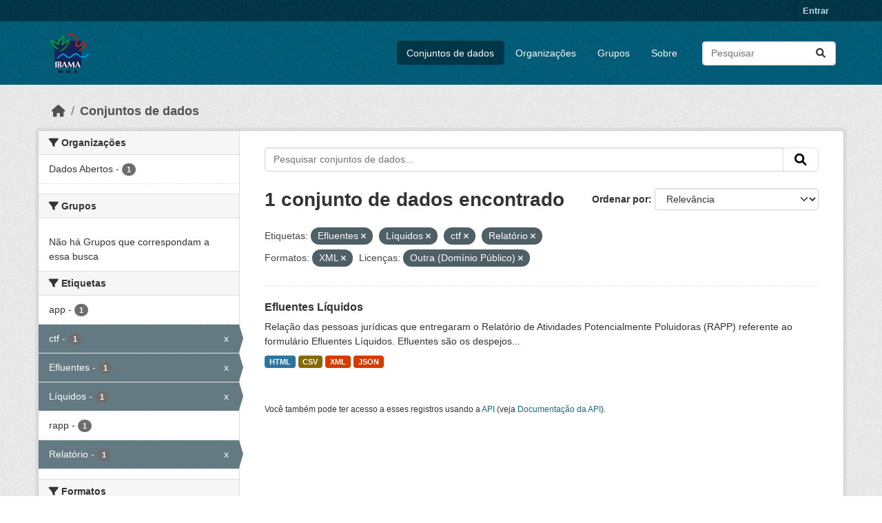

--- FILE ---
content_type: text/html; charset=utf-8
request_url: https://dadosabertos.ibama.gov.br/dataset/?tags=Efluentes&tags=L%C3%ADquidos&tags=ctf&tags=Relat%C3%B3rio&res_format=XML&amp=&license_id=other-pd
body_size: 32146
content:
<!DOCTYPE html>
<!--[if IE 9]> <html lang="pt_BR" class="ie9"> <![endif]-->
<!--[if gt IE 8]><!--> <html lang="pt_BR"  > <!--<![endif]-->
  <head>
    <meta charset="utf-8" />
      <meta name="csrf_field_name" content="_csrf_token" />
      <meta name="_csrf_token" content="IjM2ZmE2ODBmNmUyNmM1YWZmMzI2OWIxNWIwMTFmZTk0NzIzYzljNWEi.aUV4iw.Yicf-ccUtrHLFwohxPSn4JGU9z4" />

      <meta name="generator" content="ckan 2.10.4" />
      <meta name="viewport" content="width=device-width, initial-scale=1.0">
    <title>Conjunto de dados - IBAMA</title>

    
    <link rel="shortcut icon" href="/base/images/ckan.ico" />
    
      
      
      
    

    
      
      
    

    
    <link href="/webassets/base/1c87a999_main.css" rel="stylesheet"/>
    
  </head>

  
  <body data-site-root="https://dadosabertos.ibama.gov.br/" data-locale-root="https://dadosabertos.ibama.gov.br/" >

    
    <div class="visually-hidden-focusable"><a href="#content">Skip to main content</a></div>
  

  
    

 
<div class="account-masthead">
  <div class="container">
     
    <nav class="account not-authed" aria-label="Account">
      <ul class="list-unstyled">
        
        <li><a href="/user/login">Entrar</a></li>
         
      </ul>
    </nav>
     
  </div>
</div>

<header class="masthead">
  <div class="container">
      
    <nav class="navbar navbar-expand-lg navbar-light">
      <hgroup class="header-image navbar-left">

      
      
      <a class="logo" href="/">
        <img src="https://dadosabertos.ibama.gov.br/base/images/Logo_Ibama.png" alt="IBAMA"
          title="IBAMA" />
      </a>
      
      

       </hgroup>
      <button class="navbar-toggler" type="button" data-bs-toggle="collapse" data-bs-target="#main-navigation-toggle"
        aria-controls="main-navigation-toggle" aria-expanded="false" aria-label="Toggle navigation">
        <span class="fa fa-bars text-white"></span>
      </button>

      <div class="main-navbar collapse navbar-collapse" id="main-navigation-toggle">
        <ul class="navbar-nav ms-auto mb-2 mb-lg-0">
          
            
              
              

		          <li class="active"><a href="/dataset/">Conjuntos de dados</a></li><li><a href="/organization/">Organizações</a></li><li><a href="/group/">Grupos</a></li><li><a href="/about">Sobre</a></li>
	          
          </ul>

      
      
          <form class="d-flex site-search" action="/dataset/" method="get">
              <label class="d-none" for="field-sitewide-search">Search Datasets...</label>
              <input id="field-sitewide-search" class="form-control me-2"  type="text" name="q" placeholder="Pesquisar" aria-label="Pesquisar conjuntos de dados..."/>
              <button class="btn" type="submit" aria-label="Submit"><i class="fa fa-search"></i></button>
          </form>
      
      </div>
    </nav>
  </div>
</header>

  
    <div class="main">
      <div id="content" class="container">
        
          
            <div class="flash-messages">
              
                
              
            </div>
          

          
            <div class="toolbar" role="navigation" aria-label="Breadcrumb">
              
                
                  <ol class="breadcrumb">
                    
<li class="home"><a href="/" aria-label="Início"><i class="fa fa-home"></i><span> Início</span></a></li>
                    
  <li class="active"><a href="/dataset/">Conjuntos de dados</a></li>

                  </ol>
                
              
            </div>
          

          <div class="row wrapper">
            
            
            

            
              <aside class="secondary col-md-3">
                
                
  <div class="filters">
    <div>
      
        

    
    
	
	    
		<section class="module module-narrow module-shallow">
		    
			<h2 class="module-heading">
			    <i class="fa fa-filter"></i>
			    Organizações
			</h2>
		    
		    
			
			    
				<nav aria-label="Organizações">
				    <ul class="list-unstyled nav nav-simple nav-facet">
					
					    
					    
					    
					    
					    <li class="nav-item ">
						<a href="/dataset/?tags=Efluentes&amp;tags=L%C3%ADquidos&amp;tags=ctf&amp;tags=Relat%C3%B3rio&amp;res_format=XML&amp;amp=&amp;license_id=other-pd&amp;organization=ibama" title="">
						    <span class="item-label">Dados Abertos</span>
						    <span class="hidden separator"> - </span>
						    <span class="item-count badge">1</span>
							
						</a>
					    </li>
					
				    </ul>
				</nav>

				<p class="module-footer">
				    
					
				    
				</p>
			    
			
		    
		</section>
	    
	
    

      
        

    
    
	
	    
		<section class="module module-narrow module-shallow">
		    
			<h2 class="module-heading">
			    <i class="fa fa-filter"></i>
			    Grupos
			</h2>
		    
		    
			
			    
				<p class="module-content empty">Não há Grupos que correspondam a essa busca</p>
			    
			
		    
		</section>
	    
	
    

      
        

    
    
	
	    
		<section class="module module-narrow module-shallow">
		    
			<h2 class="module-heading">
			    <i class="fa fa-filter"></i>
			    Etiquetas
			</h2>
		    
		    
			
			    
				<nav aria-label="Etiquetas">
				    <ul class="list-unstyled nav nav-simple nav-facet">
					
					    
					    
					    
					    
					    <li class="nav-item ">
						<a href="/dataset/?tags=Efluentes&amp;tags=L%C3%ADquidos&amp;tags=ctf&amp;tags=Relat%C3%B3rio&amp;res_format=XML&amp;amp=&amp;license_id=other-pd&amp;tags=app" title="">
						    <span class="item-label">app</span>
						    <span class="hidden separator"> - </span>
						    <span class="item-count badge">1</span>
							
						</a>
					    </li>
					
					    
					    
					    
					    
					    <li class="nav-item  active">
						<a href="/dataset/?tags=Efluentes&amp;tags=L%C3%ADquidos&amp;tags=Relat%C3%B3rio&amp;res_format=XML&amp;amp=&amp;license_id=other-pd" title="">
						    <span class="item-label">ctf</span>
						    <span class="hidden separator"> - </span>
						    <span class="item-count badge">1</span>
							<span class="facet-close">x</span>
						</a>
					    </li>
					
					    
					    
					    
					    
					    <li class="nav-item  active">
						<a href="/dataset/?tags=L%C3%ADquidos&amp;tags=ctf&amp;tags=Relat%C3%B3rio&amp;res_format=XML&amp;amp=&amp;license_id=other-pd" title="">
						    <span class="item-label">Efluentes</span>
						    <span class="hidden separator"> - </span>
						    <span class="item-count badge">1</span>
							<span class="facet-close">x</span>
						</a>
					    </li>
					
					    
					    
					    
					    
					    <li class="nav-item  active">
						<a href="/dataset/?tags=Efluentes&amp;tags=ctf&amp;tags=Relat%C3%B3rio&amp;res_format=XML&amp;amp=&amp;license_id=other-pd" title="">
						    <span class="item-label">Líquidos</span>
						    <span class="hidden separator"> - </span>
						    <span class="item-count badge">1</span>
							<span class="facet-close">x</span>
						</a>
					    </li>
					
					    
					    
					    
					    
					    <li class="nav-item ">
						<a href="/dataset/?tags=Efluentes&amp;tags=L%C3%ADquidos&amp;tags=ctf&amp;tags=Relat%C3%B3rio&amp;res_format=XML&amp;amp=&amp;license_id=other-pd&amp;tags=rapp" title="">
						    <span class="item-label">rapp</span>
						    <span class="hidden separator"> - </span>
						    <span class="item-count badge">1</span>
							
						</a>
					    </li>
					
					    
					    
					    
					    
					    <li class="nav-item  active">
						<a href="/dataset/?tags=Efluentes&amp;tags=L%C3%ADquidos&amp;tags=ctf&amp;res_format=XML&amp;amp=&amp;license_id=other-pd" title="">
						    <span class="item-label">Relatório</span>
						    <span class="hidden separator"> - </span>
						    <span class="item-count badge">1</span>
							<span class="facet-close">x</span>
						</a>
					    </li>
					
				    </ul>
				</nav>

				<p class="module-footer">
				    
					
				    
				</p>
			    
			
		    
		</section>
	    
	
    

      
        

    
    
	
	    
		<section class="module module-narrow module-shallow">
		    
			<h2 class="module-heading">
			    <i class="fa fa-filter"></i>
			    Formatos
			</h2>
		    
		    
			
			    
				<nav aria-label="Formatos">
				    <ul class="list-unstyled nav nav-simple nav-facet">
					
					    
					    
					    
					    
					    <li class="nav-item ">
						<a href="/dataset/?tags=Efluentes&amp;tags=L%C3%ADquidos&amp;tags=ctf&amp;tags=Relat%C3%B3rio&amp;res_format=XML&amp;amp=&amp;license_id=other-pd&amp;res_format=CSV" title="">
						    <span class="item-label">CSV</span>
						    <span class="hidden separator"> - </span>
						    <span class="item-count badge">1</span>
							
						</a>
					    </li>
					
					    
					    
					    
					    
					    <li class="nav-item ">
						<a href="/dataset/?tags=Efluentes&amp;tags=L%C3%ADquidos&amp;tags=ctf&amp;tags=Relat%C3%B3rio&amp;res_format=XML&amp;amp=&amp;license_id=other-pd&amp;res_format=HTML" title="">
						    <span class="item-label">HTML</span>
						    <span class="hidden separator"> - </span>
						    <span class="item-count badge">1</span>
							
						</a>
					    </li>
					
					    
					    
					    
					    
					    <li class="nav-item ">
						<a href="/dataset/?tags=Efluentes&amp;tags=L%C3%ADquidos&amp;tags=ctf&amp;tags=Relat%C3%B3rio&amp;res_format=XML&amp;amp=&amp;license_id=other-pd&amp;res_format=JSON" title="">
						    <span class="item-label">JSON</span>
						    <span class="hidden separator"> - </span>
						    <span class="item-count badge">1</span>
							
						</a>
					    </li>
					
					    
					    
					    
					    
					    <li class="nav-item  active">
						<a href="/dataset/?tags=Efluentes&amp;tags=L%C3%ADquidos&amp;tags=ctf&amp;tags=Relat%C3%B3rio&amp;amp=&amp;license_id=other-pd" title="">
						    <span class="item-label">XML</span>
						    <span class="hidden separator"> - </span>
						    <span class="item-count badge">1</span>
							<span class="facet-close">x</span>
						</a>
					    </li>
					
				    </ul>
				</nav>

				<p class="module-footer">
				    
					
				    
				</p>
			    
			
		    
		</section>
	    
	
    

      
        

    
    
	
	    
		<section class="module module-narrow module-shallow">
		    
			<h2 class="module-heading">
			    <i class="fa fa-filter"></i>
			    Licenças
			</h2>
		    
		    
			
			    
				<nav aria-label="Licenças">
				    <ul class="list-unstyled nav nav-simple nav-facet">
					
					    
					    
					    
					    
					    <li class="nav-item  active">
						<a href="/dataset/?tags=Efluentes&amp;tags=L%C3%ADquidos&amp;tags=ctf&amp;tags=Relat%C3%B3rio&amp;res_format=XML&amp;amp=" title="">
						    <span class="item-label">Outra (Domínio Público)</span>
						    <span class="hidden separator"> - </span>
						    <span class="item-count badge">1</span>
							<span class="facet-close">x</span>
						</a>
					    </li>
					
				    </ul>
				</nav>

				<p class="module-footer">
				    
					
				    
				</p>
			    
			
		    
		</section>
	    
	
    

      
    </div>
    <a class="close no-text hide-filters"><i class="fa fa-times-circle"></i><span class="text">close</span></a>
  </div>

              </aside>
            

            
              <div class="primary col-md-9 col-xs-12" role="main">
                
                
  <section class="module">
    <div class="module-content">
      
        
      
      
        
        
        







<form id="dataset-search-form" class="search-form" method="get" data-module="select-switch">

  
    <div class="input-group search-input-group">
      <input aria-label="Pesquisar conjuntos de dados..." id="field-giant-search" type="text" class="form-control input-lg" name="q" value="" autocomplete="off" placeholder="Pesquisar conjuntos de dados...">
      
      <span class="input-group-btn">
        <button class="btn btn-default btn-lg" type="submit" value="search" aria-label="Submit">
          <i class="fa fa-search"></i>
        </button>
      </span>
      
    </div>
  

  
    <span>






<input type="hidden" name="tags" value="Efluentes" />





<input type="hidden" name="tags" value="Líquidos" />





<input type="hidden" name="tags" value="ctf" />





<input type="hidden" name="tags" value="Relatório" />





<input type="hidden" name="res_format" value="XML" />





<input type="hidden" name="license_id" value="other-pd" />



</span>
  

  
    
      <div class="form-group control-order-by">
        <label for="field-order-by">Ordenar por</label>
        <select id="field-order-by" name="sort" class="form-control form-select">
          
            
              <option value="score desc, metadata_modified desc" selected="selected">Relevância</option>
            
          
            
              <option value="title_string asc">Nome Crescente</option>
            
          
            
              <option value="title_string desc">Nome Descrescente</option>
            
          
            
              <option value="metadata_modified desc">Modificada pela última vez</option>
            
          
            
          
        </select>
        
        <button class="btn btn-default js-hide" type="submit">Ir</button>
        
      </div>
    
  

  
    
      <h1>

  
  
  
  

1 conjunto de dados encontrado</h1>
    
  

  
    
      <p class="filter-list">
        
          
          <span class="facet">Etiquetas:</span>
          
            <span class="filtered pill">Efluentes
              <a href="/dataset/?tags=L%C3%ADquidos&amp;tags=ctf&amp;tags=Relat%C3%B3rio&amp;res_format=XML&amp;amp=&amp;license_id=other-pd" class="remove" title="Remover"><i class="fa fa-times"></i></a>
            </span>
          
            <span class="filtered pill">Líquidos
              <a href="/dataset/?tags=Efluentes&amp;tags=ctf&amp;tags=Relat%C3%B3rio&amp;res_format=XML&amp;amp=&amp;license_id=other-pd" class="remove" title="Remover"><i class="fa fa-times"></i></a>
            </span>
          
            <span class="filtered pill">ctf
              <a href="/dataset/?tags=Efluentes&amp;tags=L%C3%ADquidos&amp;tags=Relat%C3%B3rio&amp;res_format=XML&amp;amp=&amp;license_id=other-pd" class="remove" title="Remover"><i class="fa fa-times"></i></a>
            </span>
          
            <span class="filtered pill">Relatório
              <a href="/dataset/?tags=Efluentes&amp;tags=L%C3%ADquidos&amp;tags=ctf&amp;res_format=XML&amp;amp=&amp;license_id=other-pd" class="remove" title="Remover"><i class="fa fa-times"></i></a>
            </span>
          
        
          
          <span class="facet">Formatos:</span>
          
            <span class="filtered pill">XML
              <a href="/dataset/?tags=Efluentes&amp;tags=L%C3%ADquidos&amp;tags=ctf&amp;tags=Relat%C3%B3rio&amp;amp=&amp;license_id=other-pd" class="remove" title="Remover"><i class="fa fa-times"></i></a>
            </span>
          
        
          
          <span class="facet">Licenças:</span>
          
            <span class="filtered pill">Outra (Domínio Público)
              <a href="/dataset/?tags=Efluentes&amp;tags=L%C3%ADquidos&amp;tags=ctf&amp;tags=Relat%C3%B3rio&amp;res_format=XML&amp;amp=" class="remove" title="Remover"><i class="fa fa-times"></i></a>
            </span>
          
        
      </p>
      <a class="show-filters btn btn-default">Filtrar Resultados</a>
    
  

</form>




      
      
        

  
    <ul class="dataset-list list-unstyled">
    	
	      
	        




  <li class="dataset-item">
    
      <div class="dataset-content">
        
          <h2 class="dataset-heading">
            
              
            
            
    <a href="/dataset/efluentes-liquidos" title="Efluentes Líquidos">
      Efluentes Líquidos
    </a>
            
            
              
              
            
          </h2>
        
        
          
            <div>Relação das pessoas jurídicas que entregaram o Relatório de Atividades Potencialmente Poluidoras (RAPP) referente ao formulário Efluentes Líquidos. Efluentes são os despejos...</div>
          
        
      </div>
      
        
          
            <ul class="dataset-resources list-unstyled">
              
                
                <li>
                  <a href="/dataset/efluentes-liquidos" class="badge badge-default" data-format="html">HTML</a>
                </li>
                
                <li>
                  <a href="/dataset/efluentes-liquidos" class="badge badge-default" data-format="csv">CSV</a>
                </li>
                
                <li>
                  <a href="/dataset/efluentes-liquidos" class="badge badge-default" data-format="xml">XML</a>
                </li>
                
                <li>
                  <a href="/dataset/efluentes-liquidos" class="badge badge-default" data-format="json">JSON</a>
                </li>
                
              
            </ul>
          
        
      
    
  </li>

	      
	    
    </ul>
  

      
    </div>

    
      
    
  </section>

  
    <section class="module">
      <div class="module-content">
        
          <small>
            
            
            
           Você também pode ter acesso a esses registros usando a <a href="/api/3">API</a> (veja <a href="http://docs.ckan.org/en/2.10/api/">Documentação da API</a>). 
          </small>
        
      </div>
    </section>
  

              </div>
            
          </div>
        
      </div>
    </div>
  
    <footer class="site-footer">
  <div class="container">
    
    <div class="row">
      <div class="col-md-8 footer-links">
        
          <ul class="list-unstyled">
            
              <li><a href="/about">Sobre IBAMA</a></li>
            
          </ul>
          <ul class="list-unstyled">
            
              
              <li><a href="http://docs.ckan.org/en/2.10/api/">API do CKAN</a></li>
              <li><a href="http://www.ckan.org/">Associação CKAN</a></li>
              <li><a href="http://www.opendefinition.org/okd/"><img src="/base/images/od_80x15_blue.png" alt="Open Data"></a></li>
            
          </ul>
        
      </div>
      <div class="col-md-4 attribution">
        
          <p><strong>Impulsionado por</strong> <a class="hide-text ckan-footer-logo" href="http://ckan.org">CKAN</a></p>
        
        
          
<form class="lang-select" action="/util/redirect" data-module="select-switch" method="POST">
  
<input type="hidden" name="_csrf_token" value="IjM2ZmE2ODBmNmUyNmM1YWZmMzI2OWIxNWIwMTFmZTk0NzIzYzljNWEi.aUV4iw.Yicf-ccUtrHLFwohxPSn4JGU9z4"/> 
  <div class="form-group">
    <label for="field-lang-select">Idioma</label>
    <select id="field-lang-select" name="url" data-module="autocomplete" data-module-dropdown-class="lang-dropdown" data-module-container-class="lang-container">
      
        <option value="/pt_BR/dataset/?tags=Efluentes&amp;tags=L%C3%ADquidos&amp;tags=ctf&amp;tags=Relat%C3%B3rio&amp;res_format=XML&amp;amp=&amp;license_id=other-pd" selected="selected">
          português (Brasil)
        </option>
      
        <option value="/en/dataset/?tags=Efluentes&amp;tags=L%C3%ADquidos&amp;tags=ctf&amp;tags=Relat%C3%B3rio&amp;res_format=XML&amp;amp=&amp;license_id=other-pd" >
          English
        </option>
      
        <option value="/ja/dataset/?tags=Efluentes&amp;tags=L%C3%ADquidos&amp;tags=ctf&amp;tags=Relat%C3%B3rio&amp;res_format=XML&amp;amp=&amp;license_id=other-pd" >
          日本語
        </option>
      
        <option value="/it/dataset/?tags=Efluentes&amp;tags=L%C3%ADquidos&amp;tags=ctf&amp;tags=Relat%C3%B3rio&amp;res_format=XML&amp;amp=&amp;license_id=other-pd" >
          italiano
        </option>
      
        <option value="/cs_CZ/dataset/?tags=Efluentes&amp;tags=L%C3%ADquidos&amp;tags=ctf&amp;tags=Relat%C3%B3rio&amp;res_format=XML&amp;amp=&amp;license_id=other-pd" >
          čeština (Česko)
        </option>
      
        <option value="/ca/dataset/?tags=Efluentes&amp;tags=L%C3%ADquidos&amp;tags=ctf&amp;tags=Relat%C3%B3rio&amp;res_format=XML&amp;amp=&amp;license_id=other-pd" >
          català
        </option>
      
        <option value="/es/dataset/?tags=Efluentes&amp;tags=L%C3%ADquidos&amp;tags=ctf&amp;tags=Relat%C3%B3rio&amp;res_format=XML&amp;amp=&amp;license_id=other-pd" >
          español
        </option>
      
        <option value="/fr/dataset/?tags=Efluentes&amp;tags=L%C3%ADquidos&amp;tags=ctf&amp;tags=Relat%C3%B3rio&amp;res_format=XML&amp;amp=&amp;license_id=other-pd" >
          français
        </option>
      
        <option value="/el/dataset/?tags=Efluentes&amp;tags=L%C3%ADquidos&amp;tags=ctf&amp;tags=Relat%C3%B3rio&amp;res_format=XML&amp;amp=&amp;license_id=other-pd" >
          Ελληνικά
        </option>
      
        <option value="/sv/dataset/?tags=Efluentes&amp;tags=L%C3%ADquidos&amp;tags=ctf&amp;tags=Relat%C3%B3rio&amp;res_format=XML&amp;amp=&amp;license_id=other-pd" >
          svenska
        </option>
      
        <option value="/sr/dataset/?tags=Efluentes&amp;tags=L%C3%ADquidos&amp;tags=ctf&amp;tags=Relat%C3%B3rio&amp;res_format=XML&amp;amp=&amp;license_id=other-pd" >
          српски
        </option>
      
        <option value="/no/dataset/?tags=Efluentes&amp;tags=L%C3%ADquidos&amp;tags=ctf&amp;tags=Relat%C3%B3rio&amp;res_format=XML&amp;amp=&amp;license_id=other-pd" >
          norsk
        </option>
      
        <option value="/sk/dataset/?tags=Efluentes&amp;tags=L%C3%ADquidos&amp;tags=ctf&amp;tags=Relat%C3%B3rio&amp;res_format=XML&amp;amp=&amp;license_id=other-pd" >
          slovenčina
        </option>
      
        <option value="/fi/dataset/?tags=Efluentes&amp;tags=L%C3%ADquidos&amp;tags=ctf&amp;tags=Relat%C3%B3rio&amp;res_format=XML&amp;amp=&amp;license_id=other-pd" >
          suomi
        </option>
      
        <option value="/ru/dataset/?tags=Efluentes&amp;tags=L%C3%ADquidos&amp;tags=ctf&amp;tags=Relat%C3%B3rio&amp;res_format=XML&amp;amp=&amp;license_id=other-pd" >
          русский
        </option>
      
        <option value="/de/dataset/?tags=Efluentes&amp;tags=L%C3%ADquidos&amp;tags=ctf&amp;tags=Relat%C3%B3rio&amp;res_format=XML&amp;amp=&amp;license_id=other-pd" >
          Deutsch
        </option>
      
        <option value="/pl/dataset/?tags=Efluentes&amp;tags=L%C3%ADquidos&amp;tags=ctf&amp;tags=Relat%C3%B3rio&amp;res_format=XML&amp;amp=&amp;license_id=other-pd" >
          polski
        </option>
      
        <option value="/nl/dataset/?tags=Efluentes&amp;tags=L%C3%ADquidos&amp;tags=ctf&amp;tags=Relat%C3%B3rio&amp;res_format=XML&amp;amp=&amp;license_id=other-pd" >
          Nederlands
        </option>
      
        <option value="/bg/dataset/?tags=Efluentes&amp;tags=L%C3%ADquidos&amp;tags=ctf&amp;tags=Relat%C3%B3rio&amp;res_format=XML&amp;amp=&amp;license_id=other-pd" >
          български
        </option>
      
        <option value="/ko_KR/dataset/?tags=Efluentes&amp;tags=L%C3%ADquidos&amp;tags=ctf&amp;tags=Relat%C3%B3rio&amp;res_format=XML&amp;amp=&amp;license_id=other-pd" >
          한국어 (대한민국)
        </option>
      
        <option value="/hu/dataset/?tags=Efluentes&amp;tags=L%C3%ADquidos&amp;tags=ctf&amp;tags=Relat%C3%B3rio&amp;res_format=XML&amp;amp=&amp;license_id=other-pd" >
          magyar
        </option>
      
        <option value="/sl/dataset/?tags=Efluentes&amp;tags=L%C3%ADquidos&amp;tags=ctf&amp;tags=Relat%C3%B3rio&amp;res_format=XML&amp;amp=&amp;license_id=other-pd" >
          slovenščina
        </option>
      
        <option value="/lv/dataset/?tags=Efluentes&amp;tags=L%C3%ADquidos&amp;tags=ctf&amp;tags=Relat%C3%B3rio&amp;res_format=XML&amp;amp=&amp;license_id=other-pd" >
          latviešu
        </option>
      
        <option value="/am/dataset/?tags=Efluentes&amp;tags=L%C3%ADquidos&amp;tags=ctf&amp;tags=Relat%C3%B3rio&amp;res_format=XML&amp;amp=&amp;license_id=other-pd" >
          አማርኛ
        </option>
      
        <option value="/ar/dataset/?tags=Efluentes&amp;tags=L%C3%ADquidos&amp;tags=ctf&amp;tags=Relat%C3%B3rio&amp;res_format=XML&amp;amp=&amp;license_id=other-pd" >
          العربية
        </option>
      
        <option value="/bs/dataset/?tags=Efluentes&amp;tags=L%C3%ADquidos&amp;tags=ctf&amp;tags=Relat%C3%B3rio&amp;res_format=XML&amp;amp=&amp;license_id=other-pd" >
          bosanski
        </option>
      
        <option value="/da_DK/dataset/?tags=Efluentes&amp;tags=L%C3%ADquidos&amp;tags=ctf&amp;tags=Relat%C3%B3rio&amp;res_format=XML&amp;amp=&amp;license_id=other-pd" >
          dansk (Danmark)
        </option>
      
        <option value="/en_AU/dataset/?tags=Efluentes&amp;tags=L%C3%ADquidos&amp;tags=ctf&amp;tags=Relat%C3%B3rio&amp;res_format=XML&amp;amp=&amp;license_id=other-pd" >
          English (Australia)
        </option>
      
        <option value="/en_GB/dataset/?tags=Efluentes&amp;tags=L%C3%ADquidos&amp;tags=ctf&amp;tags=Relat%C3%B3rio&amp;res_format=XML&amp;amp=&amp;license_id=other-pd" >
          English (United Kingdom)
        </option>
      
        <option value="/es_AR/dataset/?tags=Efluentes&amp;tags=L%C3%ADquidos&amp;tags=ctf&amp;tags=Relat%C3%B3rio&amp;res_format=XML&amp;amp=&amp;license_id=other-pd" >
          español (Argentina)
        </option>
      
        <option value="/eu/dataset/?tags=Efluentes&amp;tags=L%C3%ADquidos&amp;tags=ctf&amp;tags=Relat%C3%B3rio&amp;res_format=XML&amp;amp=&amp;license_id=other-pd" >
          euskara
        </option>
      
        <option value="/fa_IR/dataset/?tags=Efluentes&amp;tags=L%C3%ADquidos&amp;tags=ctf&amp;tags=Relat%C3%B3rio&amp;res_format=XML&amp;amp=&amp;license_id=other-pd" >
          فارسی (ایران)
        </option>
      
        <option value="/gl/dataset/?tags=Efluentes&amp;tags=L%C3%ADquidos&amp;tags=ctf&amp;tags=Relat%C3%B3rio&amp;res_format=XML&amp;amp=&amp;license_id=other-pd" >
          galego
        </option>
      
        <option value="/he/dataset/?tags=Efluentes&amp;tags=L%C3%ADquidos&amp;tags=ctf&amp;tags=Relat%C3%B3rio&amp;res_format=XML&amp;amp=&amp;license_id=other-pd" >
          עברית
        </option>
      
        <option value="/hr/dataset/?tags=Efluentes&amp;tags=L%C3%ADquidos&amp;tags=ctf&amp;tags=Relat%C3%B3rio&amp;res_format=XML&amp;amp=&amp;license_id=other-pd" >
          hrvatski
        </option>
      
        <option value="/id/dataset/?tags=Efluentes&amp;tags=L%C3%ADquidos&amp;tags=ctf&amp;tags=Relat%C3%B3rio&amp;res_format=XML&amp;amp=&amp;license_id=other-pd" >
          Indonesia
        </option>
      
        <option value="/is/dataset/?tags=Efluentes&amp;tags=L%C3%ADquidos&amp;tags=ctf&amp;tags=Relat%C3%B3rio&amp;res_format=XML&amp;amp=&amp;license_id=other-pd" >
          íslenska
        </option>
      
        <option value="/km/dataset/?tags=Efluentes&amp;tags=L%C3%ADquidos&amp;tags=ctf&amp;tags=Relat%C3%B3rio&amp;res_format=XML&amp;amp=&amp;license_id=other-pd" >
          ខ្មែរ
        </option>
      
        <option value="/lt/dataset/?tags=Efluentes&amp;tags=L%C3%ADquidos&amp;tags=ctf&amp;tags=Relat%C3%B3rio&amp;res_format=XML&amp;amp=&amp;license_id=other-pd" >
          lietuvių
        </option>
      
        <option value="/mk/dataset/?tags=Efluentes&amp;tags=L%C3%ADquidos&amp;tags=ctf&amp;tags=Relat%C3%B3rio&amp;res_format=XML&amp;amp=&amp;license_id=other-pd" >
          македонски
        </option>
      
        <option value="/mn_MN/dataset/?tags=Efluentes&amp;tags=L%C3%ADquidos&amp;tags=ctf&amp;tags=Relat%C3%B3rio&amp;res_format=XML&amp;amp=&amp;license_id=other-pd" >
          монгол (Монгол)
        </option>
      
        <option value="/my_MM/dataset/?tags=Efluentes&amp;tags=L%C3%ADquidos&amp;tags=ctf&amp;tags=Relat%C3%B3rio&amp;res_format=XML&amp;amp=&amp;license_id=other-pd" >
          မြန်မာ (မြန်မာ)
        </option>
      
        <option value="/nb_NO/dataset/?tags=Efluentes&amp;tags=L%C3%ADquidos&amp;tags=ctf&amp;tags=Relat%C3%B3rio&amp;res_format=XML&amp;amp=&amp;license_id=other-pd" >
          norsk bokmål (Norge)
        </option>
      
        <option value="/ne/dataset/?tags=Efluentes&amp;tags=L%C3%ADquidos&amp;tags=ctf&amp;tags=Relat%C3%B3rio&amp;res_format=XML&amp;amp=&amp;license_id=other-pd" >
          नेपाली
        </option>
      
        <option value="/pt_PT/dataset/?tags=Efluentes&amp;tags=L%C3%ADquidos&amp;tags=ctf&amp;tags=Relat%C3%B3rio&amp;res_format=XML&amp;amp=&amp;license_id=other-pd" >
          português (Portugal)
        </option>
      
        <option value="/ro/dataset/?tags=Efluentes&amp;tags=L%C3%ADquidos&amp;tags=ctf&amp;tags=Relat%C3%B3rio&amp;res_format=XML&amp;amp=&amp;license_id=other-pd" >
          română
        </option>
      
        <option value="/sq/dataset/?tags=Efluentes&amp;tags=L%C3%ADquidos&amp;tags=ctf&amp;tags=Relat%C3%B3rio&amp;res_format=XML&amp;amp=&amp;license_id=other-pd" >
          shqip
        </option>
      
        <option value="/sr_Latn/dataset/?tags=Efluentes&amp;tags=L%C3%ADquidos&amp;tags=ctf&amp;tags=Relat%C3%B3rio&amp;res_format=XML&amp;amp=&amp;license_id=other-pd" >
          srpski (latinica)
        </option>
      
        <option value="/th/dataset/?tags=Efluentes&amp;tags=L%C3%ADquidos&amp;tags=ctf&amp;tags=Relat%C3%B3rio&amp;res_format=XML&amp;amp=&amp;license_id=other-pd" >
          ไทย
        </option>
      
        <option value="/tl/dataset/?tags=Efluentes&amp;tags=L%C3%ADquidos&amp;tags=ctf&amp;tags=Relat%C3%B3rio&amp;res_format=XML&amp;amp=&amp;license_id=other-pd" >
          Filipino (Pilipinas)
        </option>
      
        <option value="/tr/dataset/?tags=Efluentes&amp;tags=L%C3%ADquidos&amp;tags=ctf&amp;tags=Relat%C3%B3rio&amp;res_format=XML&amp;amp=&amp;license_id=other-pd" >
          Türkçe
        </option>
      
        <option value="/uk/dataset/?tags=Efluentes&amp;tags=L%C3%ADquidos&amp;tags=ctf&amp;tags=Relat%C3%B3rio&amp;res_format=XML&amp;amp=&amp;license_id=other-pd" >
          українська
        </option>
      
        <option value="/uk_UA/dataset/?tags=Efluentes&amp;tags=L%C3%ADquidos&amp;tags=ctf&amp;tags=Relat%C3%B3rio&amp;res_format=XML&amp;amp=&amp;license_id=other-pd" >
          українська (Україна)
        </option>
      
        <option value="/vi/dataset/?tags=Efluentes&amp;tags=L%C3%ADquidos&amp;tags=ctf&amp;tags=Relat%C3%B3rio&amp;res_format=XML&amp;amp=&amp;license_id=other-pd" >
          Tiếng Việt
        </option>
      
        <option value="/zh_Hans_CN/dataset/?tags=Efluentes&amp;tags=L%C3%ADquidos&amp;tags=ctf&amp;tags=Relat%C3%B3rio&amp;res_format=XML&amp;amp=&amp;license_id=other-pd" >
          中文 (简体, 中国)
        </option>
      
        <option value="/zh_Hant_TW/dataset/?tags=Efluentes&amp;tags=L%C3%ADquidos&amp;tags=ctf&amp;tags=Relat%C3%B3rio&amp;res_format=XML&amp;amp=&amp;license_id=other-pd" >
          中文 (繁體, 台灣)
        </option>
      
    </select>
  </div>
  <button class="btn btn-default d-none " type="submit">Ir</button>
</form>


        
      </div>
    </div>
    
  </div>
</footer>
  
  
  
  
  
    

      

    
    
    <link href="/webassets/vendor/f3b8236b_select2.css" rel="stylesheet"/>
<link href="/webassets/vendor/d05bf0e7_fontawesome.css" rel="stylesheet"/>
    <script src="/webassets/vendor/8c3c143a_jquery.js" type="text/javascript"></script>
<script src="/webassets/vendor/5027b870_vendor.js" type="text/javascript"></script>
<script src="/webassets/vendor/6d1ad7e6_bootstrap.js" type="text/javascript"></script>
<script src="/webassets/base/6fddaa3f_main.js" type="text/javascript"></script>
<script src="/webassets/base/0d750fad_ckan.js" type="text/javascript"></script>
  </body>
</html>